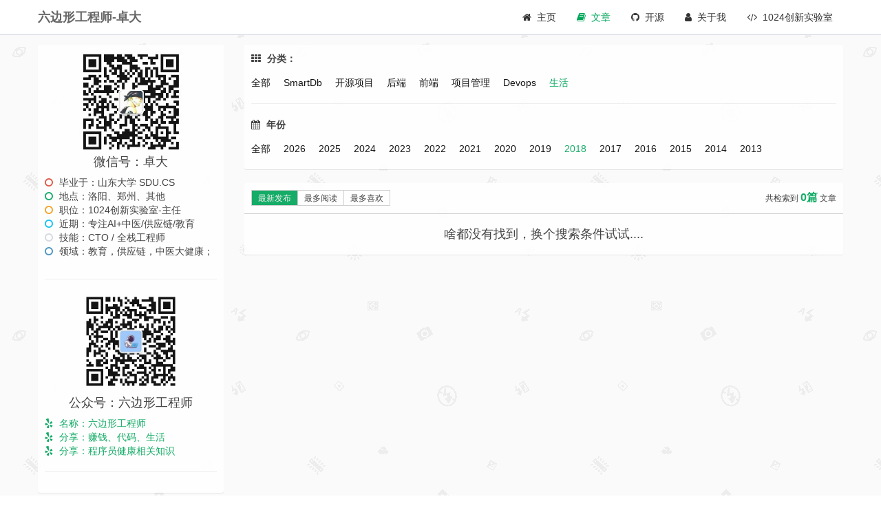

--- FILE ---
content_type: text/html;charset=UTF-8
request_url: https://zhuoda.vip/article/page/articleList?orderby=create_time&catalogId=6&year=2018
body_size: 4446
content:



<!doctype html>
<html lang="en" dir="ltr">
<head>
    <meta charset="utf-8">
    <meta http-equiv="X-UA-Compatible" content="IE=edge">
    <!-- Tell the browser to be responsive to screen width -->
    <meta content="width=device-width, initial-scale=1, maximum-scale=1, user-scalable=no" name="viewport">
    <meta name="baidu_union_verify" content="dfe048d5feefe1671639e9470a7a79e1">
    <meta name="baidu-site-verification" content="vqOEEE2aSf"/>
    <meta http-equiv="Content-Type" content="text/html; charset=UTF-8">

        <meta name="description"
              content="六边形工程师,1024创新实验室-主任：卓大 的官方博客。内容涵盖Java、Spring Cloud、微服务架构、运维开发、系统监控、Vue、全栈等相关的研究与知识分享。">
        <meta name="keywords"
              content="六边形工程师,zhuoda,卓大,1024创新实验室,1024创新实验室主任,zhuoda,zhuoluodada,smartdb,SmartAdmin">
        <title>六边形工程师-卓大  </title>

    <script src="https://cdn.bootcdn.net/ajax/libs/jquery/3.3.1/jquery.min.js"></script>
    <script src="https://cdn.bootcdn.net/ajax/libs/twitter-bootstrap/3.3.7/js/bootstrap.min.js"></script>
    <script src="https://cdn.bootcdn.net/ajax/libs/admin-lte/2.4.5/js/adminlte.min.js"></script>
    <script src="https://cdn.bootcdn.net/ajax/libs/layer/3.1.1/layer.min.js"></script>
    <script type="text/javascript" src="/js/smartblog.js?v=1751890283"></script>
    <script type="text/javascript" src="https://cdn.bootcdn.net/ajax/libs/animejs/2.2.0/anime.min.js"></script>
    <script type="text/javascript" src="/js/vendors/bomb.js?v=1751890283"></script>
    <!-- custom css start -->
    <!-- custom style end -->

    <!-- custom css start -->
        <link rel="icon" href="/images/blog/favicon.ico" type="image/x-icon"/>
        <link rel="shortcut icon" type="image/x-icon" href="/images/blog/favicon.ico"/>
        <link href="https://cdn.bootcdn.net/ajax/libs/twitter-bootstrap/3.3.7/css/bootstrap.min.css" rel="stylesheet">
        <link href="https://cdn.bootcdn.net/ajax/libs/ionicons/2.0.0/css/ionicons.min.css" rel="stylesheet">
        <link href="https://cdn.bootcdn.net/ajax/libs/font-awesome/4.7.0/css/font-awesome.min.css" rel="stylesheet">
        <link href="https://cdn.bootcdn.net/ajax/libs/admin-lte/2.4.5/css/AdminLTE.min.css" rel="stylesheet">
        <link href="/vendor/adminlte/css/skins/sb-skin-black-light.css" rel="stylesheet"/>
        <link href="/css/smartblog.css?v=1751890283" rel="stylesheet"/>
    <!-- custom style end -->

    <!-- custom style start -->
    <!-- custom style end -->
</head>

<body class="hold-transition skin-black-light  fixed layout-top-nav">
<canvas id="fireworks" class="fireworks"
        style="position: fixed; left: 0px; top: 0px; z-index: 1; pointer-events: none; width: 1440px; height: 451px;"
        width="2880" height="902"></canvas>

<div class="wrapper">
<header class="main-header">
    <input type="hidden" value="https://zhuoda.vip/" id="baseUrlInput"/>
    <nav class="navbar navbar-static-top">
        <div class="container">
            <div class="navbar-header">
                <a href="https://zhuoda.vip/" class="navbar-brand"><b>六边形工程师-卓大 </b></a>
                <button type="button" class="navbar-toggle collapsed" data-toggle="collapse" data-target="#navbar-collapse">
                    <i class="fa fa-bars"></i>
                </button>
            </div>




            <!-- Collect the nav links, forms, and other content for toggling -->
            <div class="collapse navbar-collapse pull-right" id="navbar-collapse">



                <ul class="nav navbar-nav">
                    <li class=""><a href="https://zhuoda.vip/"><i style="margin-right: 8px" class="fa fa-home "></i>主页 </a></li>
                    <li class="active"><a href="https://zhuoda.vip/article/page/articleList"><i style="margin-right: 8px" class="fa  fa-book "></i>文章</a></li>
                    <li class=""><a href="https://zhuoda.vip/opensource/page/opensourceList"><i style="margin-right: 8px" class="fa fa-github "></i>开源</a></li>
                    <li class=""><a href="https://zhuoda.vip/aboutme/page/index"><i style="margin-right: 8px" class="fa fa-user "></i>关于我</a></li>
                    <li><a href="https://1024lab.net" target="_blank"><i style="margin-right: 8px" class="fa fa-code"></i>1024创新实验室</a></li>
                </ul>

            </div>
            <!-- /.navbar-collapse -->
        </div>
        <!-- /.container-fluid -->
    </nav>
</header>    <!-- Content Wrapper. Contains page content -->
    <div class="content-wrapper" id="large-header"
         style="background-image: url('/images/background//repeat/bg2.jpg');background-repeat: repeat;
                 background-attachment:fixed;">
        <canvas id="demo-canvas" width="1536" height="100%" style="position: absolute"></canvas>
        <div class="container" id="mainContainer">
            <!-- Content Header (Page header) -->
            <!-- Main content -->
            <section class="content" style="padding-left: 0px;padding-right: 0px;opacity: 0.92">
                <div class="row">
                    <div class="col-md-3">
                        <!-- Profile Image -->
                        <div class="box box-green" style="border-top:0px">
                            <div class="box-body box-profile">
                                <div class="swiper-container">
                                    <div class="swiper-wrapper">
                                        <img class="profile-user-img img-responsive swiper-slide"
                                             style="border:0px;padding:0px;width: 60%"
                                             src="/images/blog/wechat-200.jpg" alt="User profile picture">
                                    </div>
                                </div>
                                <h5 class="profile-username text-center" style="font-size:18px">微信号：卓大</h5>

                                <div style="font-size: 14px;text-align: left">
                                    <ul class="chart-legend clearfix">
                                        <li><i class="margin-r-5 fa fa-circle-o text-red"></i> 毕业于：山东大学 SDU.CS
                                        </li>
                                        <li><i class="margin-r-5 fa fa-circle-o text-green"></i> 地点：洛阳、郑州、其他
                                        </li>
                                        <li><i class="margin-r-5 fa fa-circle-o text-yellow"></i> 职位：1024创新实验室-主任
                                        </li>
                                        <li><i class="margin-r-5 fa fa-circle-o text-aqua"></i> 近期：专注AI+中医/供应链/教育</li>
                                        <li><i class="margin-r-5 fa fa-circle-o text-gray"></i> 技能：CTO / 全栈工程师</li>
                                        <li><i class="margin-r-5 fa fa-circle-o text-light-blue"></i> 领域：教育，供应链，中医大健康；
                                        </li>
                                    </ul>
                                </div>

                                <hr style="    margin-top: 30px;margin-bottom: 15px;">

                                <div class="swiper-container">
                                    <div class="swiper-wrapper">
                                        <img class="profile-user-img img-responsive swiper-slide"
                                             style="border:0px;padding:0px;width: 60%"
                                             src="https://img.smartadmin.1024lab.net/wechat/liubianxing-gzh.jpg" alt="User profile picture">
                                    </div>
                                </div>
                                <h5 class="profile-username text-center" style="font-size:18px">公众号：六边形工程师</h5>
                                <div style="font-size: 14px;text-align: left">
                                    <ul class="chart-legend text-green">
                                        <li><i class="fa  fa-yelp margin-r-5"></i>&nbsp;名称：六边形工程师</li>
                                        <li><i class="fa fa-yelp margin-r-5"></i>&nbsp;分享：赚钱、代码、生活<br></li>
                                        <li><i class="fa fa-yelp margin-r-5"></i>&nbsp;分享：程序员健康相关知识  </li>
                                    </ul>
                                </div>
                                <hr>
                                <div>
                                </div>
                                <a data-type="13" data-tmpl="230x312" data-tmplid="210" data-rd="2" data-style="2"
                                   data-border="1" href="#"></a>
                            </div>
                            <!-- /.box-body -->
                        </div>
                        <!-- /.box -->
                    </div>


                    <div class="col-md-9">
                        <!--- 页面主内容 -->
        <row>

            <div class="box box-primary" style="border-top:0px">
                <!-- /.box-header -->
                <div class="box-body article-query-form">
                    <strong><i class="fa  fa-th margin-r-5"></i> 分类：</strong>

                    <p style="margin-top: 15px">
                        <span class="catalog-item  ">
                          <a href="https://zhuoda.vip/article/page/articleList?orderby=create_time&catalogId=-1&year=2018">    全部 </a>
                        </span>
                            <span class="catalog-item  ">
                              <a href="https://zhuoda.vip/article/page/articleList?orderby=create_time&catalogId=7&year=2018" >    SmartDb </a>
                            </span>

                            <span class="catalog-item  ">
                              <a href="https://zhuoda.vip/article/page/articleList?orderby=create_time&catalogId=1&year=2018" >    开源项目 </a>
                            </span>

                            <span class="catalog-item  ">
                              <a href="https://zhuoda.vip/article/page/articleList?orderby=create_time&catalogId=2&year=2018" >    后端 </a>
                            </span>

                            <span class="catalog-item  ">
                              <a href="https://zhuoda.vip/article/page/articleList?orderby=create_time&catalogId=3&year=2018" >    前端 </a>
                            </span>

                            <span class="catalog-item  ">
                              <a href="https://zhuoda.vip/article/page/articleList?orderby=create_time&catalogId=4&year=2018" >    项目管理 </a>
                            </span>

                            <span class="catalog-item  ">
                              <a href="https://zhuoda.vip/article/page/articleList?orderby=create_time&catalogId=5&year=2018" >    Devops </a>
                            </span>

                            <span class="catalog-item active ">
                              <a href="https://zhuoda.vip/article/page/articleList?orderby=create_time&catalogId=6&year=2018" >    生活 </a>
                            </span>

                    </p>

                    <hr>

                    <strong><i class="fa fa-calendar margin-r-5"></i> 年份</strong>

                    <p style="margin-top: 15px">
                        <span class="catalog-item  ">
                          <a href="https://zhuoda.vip/article/page/articleList?orderby=create_time&catalogId=6&year=-1">    全部 </a>
                        </span>
                            <span class="catalog-item  ">
                              <a href="https://zhuoda.vip/article/page/articleList?orderby=create_time&catalogId=6&year=2026" >    2026 </a>
                            </span>
                            <span class="catalog-item  ">
                              <a href="https://zhuoda.vip/article/page/articleList?orderby=create_time&catalogId=6&year=2025" >    2025 </a>
                            </span>
                            <span class="catalog-item  ">
                              <a href="https://zhuoda.vip/article/page/articleList?orderby=create_time&catalogId=6&year=2024" >    2024 </a>
                            </span>
                            <span class="catalog-item  ">
                              <a href="https://zhuoda.vip/article/page/articleList?orderby=create_time&catalogId=6&year=2023" >    2023 </a>
                            </span>
                            <span class="catalog-item  ">
                              <a href="https://zhuoda.vip/article/page/articleList?orderby=create_time&catalogId=6&year=2022" >    2022 </a>
                            </span>
                            <span class="catalog-item  ">
                              <a href="https://zhuoda.vip/article/page/articleList?orderby=create_time&catalogId=6&year=2021" >    2021 </a>
                            </span>
                            <span class="catalog-item  ">
                              <a href="https://zhuoda.vip/article/page/articleList?orderby=create_time&catalogId=6&year=2020" >    2020 </a>
                            </span>
                            <span class="catalog-item  ">
                              <a href="https://zhuoda.vip/article/page/articleList?orderby=create_time&catalogId=6&year=2019" >    2019 </a>
                            </span>
                            <span class="catalog-item active ">
                              <a href="https://zhuoda.vip/article/page/articleList?orderby=create_time&catalogId=6&year=2018" >    2018 </a>
                            </span>
                            <span class="catalog-item  ">
                              <a href="https://zhuoda.vip/article/page/articleList?orderby=create_time&catalogId=6&year=2017" >    2017 </a>
                            </span>
                            <span class="catalog-item  ">
                              <a href="https://zhuoda.vip/article/page/articleList?orderby=create_time&catalogId=6&year=2016" >    2016 </a>
                            </span>
                            <span class="catalog-item  ">
                              <a href="https://zhuoda.vip/article/page/articleList?orderby=create_time&catalogId=6&year=2015" >    2015 </a>
                            </span>
                            <span class="catalog-item  ">
                              <a href="https://zhuoda.vip/article/page/articleList?orderby=create_time&catalogId=6&year=2014" >    2014 </a>
                            </span>
                            <span class="catalog-item  ">
                              <a href="https://zhuoda.vip/article/page/articleList?orderby=create_time&catalogId=6&year=2013" >    2013 </a>
                            </span>
                    </p>
                </div>
                <!-- /.box-body -->
            </div>
        </row>

    <row>
          <div class="nav-tabs-custom">
              <div class="filter-div">
                  <div  class="filter-item-div">
                      <a href="/article/page/articleList?catalogId=6&year=2018" class="active" >
                          <span  class="fs-tit">最新发布</span>
                      </a>
                      <a href="/article/page/articleList?orderby=view_count&catalogId=6&year=2018" class="" >
                          <span  class="fs-tit">最多阅读</span>
                      </a>
                      <a href="/article/page/articleList?orderby=like_count&catalogId=6&year=2018"  class="" >
                          <span  class="fs-tit">最多喜欢</span>
                      </a>
                  </div>
                  <div class="f-result-sum">共检索到 <span  class="text-green" style="font-size: 16px"><b>0篇</b></span> 文章 </div>
              </div>


              <div class="tab-content">
                  <div class="active tab-pane" id="activity">
                        <center><h4>啥都没有找到，换个搜索条件试试....</h4></center>

                  </div>
              </div>
              <!-- /.tab-content -->
          </div>
    </row>
                    </div>

                </div>
            </section>

        </div>
    </div>

<footer class="main-footer">
    <div class="container">
        <div class="pull-right hidden-xs">
            <b>Version</b> 3.0.0
        </div>
        Copyright ©2012-2025 卓大 | 六边形工程师 | 1024创新实验室 |  <a href="https://beian.miit.gov.cn/" target="_blank"> 豫ICP备19033254号-3</a>
    </div>
    <!-- /.container -->
</footer>
</div>

<script type="text/javascript">
    // var mySwiper = new Swiper('.swiper-container', {
    //     autoplay: true,//可选选项，自动滑动
    // })
</script>


<script type="text/javascript">
    $(document).ready(function (e) {
        //百度搜索
        $("#searchBtn").click(function () {
            var search_input = $("#searchInput").val();
            var baidu_url = 'https://www.baidu.com/s?wd=site%3Azhuoluodada.cn%20' + encodeURIComponent(search_input);
            window.open(baidu_url);
        });

        $("#searchInput").keyup(function (event) {
            if (event.keyCode === 13) {
                $("#searchBtn").click();
            }
        });
        $("#searchInput").keydown(function (event) {
            if (event.keyCode === 13) {
                event.preventDefault();
            }
        });

        //背景图片

        // setInterval(function () {
        //     changeBg();
        // }, 30 * 1000);
    });
</script>
<script type="text/javascript">
    var _hmt = _hmt || [];
    (function() {
        var hm = document.createElement("script");
        hm.src = "https://hm.baidu.com/hm.js?23b7c3806ad356b931dd0612bed6aaa8";
        var s = document.getElementsByTagName("script")[0];
        s.parentNode.insertBefore(hm, s);
    })();
</script>

</body>
</html>


--- FILE ---
content_type: text/css
request_url: https://zhuoda.vip/vendor/adminlte/css/skins/sb-skin-black-light.css
body_size: 1027
content:
/*
 * Skin: Black
 * -----------
 */
/* skin-black navbar */
.skin-black-light .main-header {
  border-bottom: 1px solid #d2d6de;
}
.skin-black-light .main-header .navbar-toggle {
  color: #333;
}
.skin-black-light .main-header .navbar-brand {
  color: #666;
}
.skin-black-light .main-header .navbar {
  background-color: #ffffff;
}
.skin-black-light .main-header .navbar .nav > li > a {
  color: #333333;
}
.skin-black-light .main-header .navbar .nav > li > a:hover,
.skin-black-light .main-header .navbar .nav > li > a:active,
.skin-black-light .main-header .navbar .nav > li > a:focus,
.skin-black-light .main-header .navbar .nav .open > a,
.skin-black-light .main-header .navbar .nav .open > a:hover,
.skin-black-light .main-header .navbar .nav .open > a:focus,
.skin-black-light .main-header .navbar .nav > .active > a {
  background: #ffffff;
  color: #999999;
}
.skin-black-light .main-header .navbar .sidebar-toggle {
  color: #333333;
}
.skin-black-light .main-header .navbar .sidebar-toggle:hover {
  color: #999999;
  background: #ffffff;
}
.skin-black-light .main-header .navbar > .sidebar-toggle {
  color: #333;
  border-right: 1px solid #d2d6de;
}
.skin-black-light .main-header .navbar .navbar-nav .active > a{
  color: #00a65a !important
}

.skin-black-light .main-header .navbar .navbar-nav .active a:hover{
  color: #00a65a !important;
}

.skin-black-light .main-header .navbar .navbar-custom-menu .navbar-nav > li > a,
.skin-black-light .main-header .navbar .navbar-right > li > a {
  border-left: 1px solid #d2d6de;
  border-right-width: 0;
}
.skin-black-light .main-header > .logo {
  background-color: #ffffff;
  color: #333333;
  border-bottom: 0 solid transparent;
  border-right: 1px solid #d2d6de;
}
.skin-black-light .main-header > .logo:hover {
  background-color: #fcfcfc;
}
@media (max-width: 767px) {
  .skin-black-light .main-header > .logo {
    background-color: #222222;
    color: #ffffff;
    border-bottom: 0 solid transparent;
    border-right: none;
  }
  .skin-black-light .main-header > .logo:hover {
    background-color: #1f1f1f;
  }
}
.skin-black-light .main-header li.user-header {
  background-color: #222;
}
.skin-black-light .content-header {
  background: transparent;
  box-shadow: none;
}
.skin-black-light .wrapper,
.skin-black-light .main-sidebar,
.skin-black-light .left-side {
  background-color: #f9fafc;
}
.skin-black-light .main-sidebar {
  border-right: 1px solid #d2d6de;
}
.skin-black-light .user-panel > .info,
.skin-black-light .user-panel > .info > a {
  color: #444444;
}
.skin-black-light .sidebar-menu > li {
  -webkit-transition: border-left-color 0.3s ease;
  -o-transition: border-left-color 0.3s ease;
  transition: border-left-color 0.3s ease;
}
.skin-black-light .sidebar-menu > li.header {
  color: #848484;
  background: #f9fafc;
}
.skin-black-light .sidebar-menu > li > a {
  border-left: 3px solid transparent;
  font-weight: 600;
}
.skin-black-light .sidebar-menu > li:hover > a,
.skin-black-light .sidebar-menu > li.active > a {
  color: #000000;
  background: #f4f4f5;
}
.skin-black-light .sidebar-menu > li.active {
  border-left-color: #ffffff;
}
.skin-black-light .sidebar-menu > li.active > a {
  font-weight: 600;
}
.skin-black-light .sidebar-menu > li > .treeview-menu {
  background: #f4f4f5;
}
.skin-black-light .sidebar a {
  color: #444444;
}
.skin-black-light .sidebar a:hover {
  text-decoration: none;
}
.skin-black-light .sidebar-menu .treeview-menu > li > a {
  color: #777777;
}
.skin-black-light .sidebar-menu .treeview-menu > li.active > a,
.skin-black-light .sidebar-menu .treeview-menu > li > a:hover {
  color: #000000;
}
.skin-black-light .sidebar-menu .treeview-menu > li.active > a {
  font-weight: 600;
}
.skin-black-light .sidebar-form {
  border-radius: 3px;
  border: 1px solid #d2d6de;
  margin: 10px 10px;
}
.skin-black-light .sidebar-form input[type="text"],
.skin-black-light .sidebar-form .btn {
  box-shadow: none;
  background-color: #fff;
  border: 1px solid transparent;
  height: 35px;
}
.skin-black-light .sidebar-form input[type="text"] {
  color: #666;
  border-top-left-radius: 2px;
  border-top-right-radius: 0;
  border-bottom-right-radius: 0;
  border-bottom-left-radius: 2px;
}
.skin-black-light .sidebar-form input[type="text"]:focus,
.skin-black-light .sidebar-form input[type="text"]:focus + .input-group-btn .btn {
  background-color: #fff;
  color: #666;
}
.skin-black-light .sidebar-form input[type="text"]:focus + .input-group-btn .btn {
  border-left-color: #fff;
}
.skin-black-light .sidebar-form .btn {
  color: #999;
  border-top-left-radius: 0;
  border-top-right-radius: 2px;
  border-bottom-right-radius: 2px;
  border-bottom-left-radius: 0;
}
@media (min-width: 768px) {
  .skin-black-light.sidebar-mini.sidebar-collapse .sidebar-menu > li > .treeview-menu {
    border-left: 1px solid #d2d6de;
  }
}


--- FILE ---
content_type: text/css
request_url: https://zhuoda.vip/css/smartblog.css?v=1751890283
body_size: 911
content:
body {
}

body {
    cursor: url('/images/cur/cursor_3.png'), default;
}
/** 链接指针样式**/
a:hover{cursor:url('/images/cur/cursor_4.png'), pointer;}

@media (min-width: 1200px) {
    .container {
        width: 1200px;
    }
}

@media (min-width: 1400px) {
    .container {
        width: 1350px;
    }
}


.editormd-fullscreen {
    z-index: 2000 !important;
}

.article-query-form .catalog-item {
    margin-right: 15px;
}

.article-query-form .catalog-item > a {
    color: #000;
}

.article-query-form .catalog-item > a:hover {
    color: #00a65a !important;
}

.article-query-form .active {
    color: #00a65a !important;
}

.article-query-form .active > a {
    color: #00a65a !important;
}

@media screen and (max-width: 500px) {
    .filter-div {
        height: 65px;
        padding: 10px;
        border-bottom-width: 1px;
        border-bottom-color: #cdcdcd;
        font-size: 12px;
        border-bottom-style: solid;
    }

    .f-result-sum {
        margin-top: 5px;
        float: left !important;
    }
}

@media screen and (min-width: 500px) {
    .filter-div {
        height: 45px;
        padding: 10px;
        border-bottom-width: 1px;
        border-bottom-color: #cdcdcd;
        font-size: 12px;
        border-bottom-style: solid;
    }

    .f-result-sum {
        float: right;
    }
}


.filter-item-div {
    float: left;
    margin-right: 13px;
}

.filter-div .filter-item-div > a {
    float: left;
    padding: 0 9px;
    height: 23px;
    border: 1px solid #CCC;
    line-height: 23px;
    margin-right: -1px;
    background: #FFF;
    color: #333;
}


.filter-div .filter-item-div .active {
    float: left;
    padding: 0 9px;
    height: 23px;
    border: 1px solid #CCC;
    line-height: 23px;
    margin-right: -1px;
    background: #00a65a !important;
    color: #EEEEEE !important;
}

.filter-div .filter-item-div > a > span {
    display: inline-block;
    vertical-align: top;
    *cursor: pointer;
}

.f-result-sum {
    float: right;
}


@media screen and (max-width: 500px) {
    .content-wrapper {
        padding-top: 40px !important;
    }
}

/**左侧profile**/
.chart-legend li {
    float: none !important;
}


.body-bg {
    position: fixed;
    top: 0;
    left: 0;
    width: 100%;
    height: 100%;
    min-width: 1000px;
    z-index: -10;
    zoom: 1;
    background-color: #fff;
    background-repeat: no-repeat;
    background-size: cover;
    -webkit-background-size: cover;
    -o-background-size: cover;
    background-position: center 0;
}

.comment-div {
    font-size: 1.083rem;
    line-height: 1.833rem;
    word-wrap: break-word;
    white-space: pre-wrap;
    word-break: break-all;
    color: #505050;
}

--- FILE ---
content_type: application/javascript
request_url: https://zhuoda.vip/js/smartblog.js?v=1751890283
body_size: 2432
content:
// define(["jquery", "layer"], function ($, layer) {
var smartblog = {}

smartblog.adminCookie = {
    set: function (value) {
        var day = 7;
        var exp = new Date();
        exp.setTime(exp.getTime() + day * 24 * 60 * 60 * 1000);
        document.cookie = "admin_token" + "=" + escape(value) + ";expires=" + exp.toGMTString() + ";path=/";
    },
    get: function () {
        var arr, reg = new RegExp("(^| )" + "admin_token" + "=([^;]*)(;|$)");
        if (arr = document.cookie.match(reg))
            return unescape(arr[2]);
        else
            return null;
    }
}

smartblog.thirdUserCookie = {
    set: function (value) {
        var day = 7;
        var exp = new Date();
        exp.setTime(exp.getTime() + day * 24 * 60 * 60 * 1000);
        document.cookie = "third_user_token" + "=" + escape(value) + ";expires=" + exp.toGMTString() + ";path=/";
    },
    get: function () {
        var arr, reg = new RegExp("(^| )" + "third_user_token" + "=([^;]*)(;|$)");
        if (arr = document.cookie.match(reg))
            return unescape(arr[2]);
        else
            return null;
    }
}

smartblog.ajax = function (url, type, params, callback, errorCallback) {
    var loading = smartblog.loading();
    try {
        $.ajax({
            type: type,
            data: params ? JSON.stringify(params) : params,
            dataType: 'json',
            contentType: "application/json; charset=utf-8",
            url: url,
            beforeSend: function (request) {
                request.setRequestHeader("admin_token", smartblog.adminCookie.get());
                request.setRequestHeader("third_user_token", smartblog.thirdUserCookie.get());
            },
            success: function (data) {
                layer.close(loading);
                if (data.code === 1) {
                    callback(data);
                } else {
                    layer.msg(data.msg, {time: 3500, icon: 5, shade: [0.2, '#000'], shadeClose: true});
                }
            },
            error: function (XMLHttpRequest, textStatus, errorThrown) {
                layer.close(loading);
                try {
                    console.log("提示", textStatus + errorThrown);
                    if (errorCallback) {
                        errorCallback();
                    }
                } catch (e) {
                    console.log(e);
                }
            }
        });
    } catch (e) {
        layer.close(loading);
    }
}

smartblog.loading = function () {
    return layer.load(1, {
        shade: [0.2, '#000'] //0.1透明度的白色背景
    });
}

smartblog.succMsg = function (msg) {
    layer.msg(msg, {time: 2300, icon: 6, shade: [0.2, '#000'], shadeClose: true});
}

smartblog.errorMsg = function (msg) {
    layer.msg(msg, {time: 3000, icon: 5, shade: [0.2, '#000'], shadeClose: true});
}

smartblog.baseUrl = '/';
$(function () {
    smartblog.baseUrl = $("#baseUrlInput").val();
});


$(function () {
    //创建一个div
    var backToTop = document.createElement("div");
    //添加到页面
    document.body.appendChild(backToTop);

    backToTop.id = "back_to_top";

    backToTop.style.width = '40px';
    backToTop.style.height = '40px';
    backToTop.style.position = 'fixed';
    backToTop.style.bottom = '10px';
    backToTop.style.right = '5px';
    backToTop.style.borderRadius = '3px 3px 3px 3px';
    backToTop.style.textDecoration = 'none';
    backToTop.style.textAlign = 'center';
    backToTop.style.display = 'none';
    backToTop.style.backgroundColor = '#B3B3B3';
    backToTop.style.cursor = 'pointer';

    var backtop_png_base64 = "[data-uri]";

    backToTop.innerHTML = '<div id="bttt" style="display:block;position:relative;top: 2px;line-height:40px;height:40px;background:url(' + backtop_png_base64 + ') no-repeat;" title="to top"></div><div id="bttd" style="display:none;font-size:13px;font-family: Tahoma;color:#fff;line-height:17px;width:37px;padding-top: 3px;"title="返回顶部">回到顶部</div>';

    backToTop.onmouseover = function () {
        document.getElementById('bttt').style.display = 'none';
        document.getElementById('bttd').style.display = 'block';
    }

    backToTop.onmouseout = function () {
        document.getElementById('bttt').style.display = 'block';
        document.getElementById('bttd').style.display = 'none';
    }

    // 滚动窗口来判断按钮显示或隐藏
    $(window).scroll(function () {
        if ($(this).scrollTop() > 200) {
            $('#back_to_top').fadeIn(400);
        } else {
            $('#back_to_top').stop().fadeOut(400);
        }
    });
    // jQuery实现动画滚动
    $('#back_to_top').click(function (event) {
        event.preventDefault();
        $('html, body').animate({scrollTop: 0}, 200);
    });

});

function qqLogin() {
    openWindow(smartblog.baseUrl + 'qq/login?redirectUrl=' + location.href);
}

function openWindow(url, width, height) {
    width = width || 600;
    height = height || 400;
    var left = (window.screen.width - width) / 2;
    var top = (window.screen.height - height) / 2;
    // window.open(url, "_blank", "toolbar=yes, location=yes, directories=no, status=no, menubar=yes, scrollbars=yes, resizable=no, copyhistory=yes, left="+left+", top="+top+", width="+width+", height="+height);
    window.open(url);
}

function getCookie(name) {
    var arr, reg = new RegExp("(^| )" + name + "=([^;]*)(;|$)");
    if (arr = document.cookie.match(reg))
        return unescape(arr[2]);
    else
        return null;
}

function downloadCss(url) {
    var ele = document.createElement('link');
    ele.rel = "stylesheet";
    ele.type = "text/css";
    ele.href = url;

    document.body.appendChild(ele);
}

function downloadJS(url) {
    var ele = document.createElement('script');
    ele.src = url;
    document.body.appendChild(ele);
}

--- FILE ---
content_type: application/javascript
request_url: https://zhuoda.vip/js/vendors/bomb.js?v=1751890283
body_size: 1512
content:
function updateCoords(e) {
    pointerX = (e.clientX || e.touches[0].clientX) - canvasEl.getBoundingClientRect().left, pointerY = e.clientY || e.touches[0].clientY - canvasEl.getBoundingClientRect().top
}

function setParticuleDirection(e) {
    var t = anime.random(0, 360) * Math.PI / 180, a = anime.random(50, 180), n = [-1, 1][anime.random(0, 1)] * a;
    return {x: e.x + n * Math.cos(t), y: e.y + n * Math.sin(t)}
}

function createParticule(e, t,colorsArray) {
    var a = {};
     a.x = e, a.y = t, a.color = colorsArray[anime.random(0, colorsArray.length - 1)], a.radius = anime.random(16, 32), a.endPos = setParticuleDirection(a), a.draw = function () {
        ctx.beginPath(), ctx.arc(a.x, a.y, a.radius, 0, 2 * Math.PI, !0), ctx.fillStyle = a.color, ctx.fill()
    } ;


    return a;
}

function createCircle(e, t) {
    var a = {};
    return a.x = e, a.y = t, a.color = "#008B00", a.radius = 0.1, a.alpha = 0.5, a.lineWidth = 6, a.draw = function () {
        ctx.globalAlpha = a.alpha, ctx.beginPath(), ctx.arc(a.x, a.y, a.radius, 0, 2 * Math.PI, !0), ctx.lineWidth = a.lineWidth, ctx.strokeStyle = a.color, ctx.stroke(), ctx.globalAlpha = 1
    }, a
}



function renderParticule(e) {
    for (var t = 0; t < e.animatables.length; t++) {
        e.animatables[t].target.draw()
    }
}


function colorRandom(lower, upper) {
    return Math.floor(Math.random() * (upper - lower)) + lower;
}

function animateParticules(e, t) {
    var randomIndex = colorRandom(1,4);
    var colorsArray = null;
    if(randomIndex === 1){
        colorsArray = deepGreenColors;
    }
    if(randomIndex === 2){
        colorsArray = lightGreenColors;
    }
    if(randomIndex === 3){
        colorsArray = redColors;
    }

    for (var a = createCircle(e, t), n = [], i = 0; i < numberOfParticules; i++) {
        n.push(createParticule(e, t,colorsArray))
    }
    anime.timeline().add({
        targets: n, x: function (e) {
            return e.endPos.x
        }, y: function (e) {
            return e.endPos.y
        }, radius: 0.1, duration: anime.random(1200, 1800), easing: "easeOutExpo", update: renderParticule
    }).add({
        targets: a,
        radius: anime.random(80, 160),
        lineWidth: 0,
        alpha: {value: 0, easing: "linear", duration: anime.random(600, 800)},
        duration: anime.random(1200, 1800),
        easing: "easeOutExpo",
        update: renderParticule,
        offset: 0
    })
}

function debounce(e, t) {
    var a;
    return function () {
        var n = this, i = arguments;
        clearTimeout(a), a = setTimeout(function () {
            e.apply(n, i)
        }, t)
    }
}

var canvasEl = null;
var numberOfParticules = 30, pointerX = 0, pointerY = 0, tap = "mousedown";
var deepGreenColors = ["#98FB98", "#8DEEEE", "#EEAEEE", "#ADFF2F"];
var lightGreenColors = ["#9AFF9A", "#FFFF00", "#63B8FF", "#B4EEB4"];
var redColors = colors=["#f0a4c6","#18FF92","#5A87FF","#FBF38C"];
$(function () {
    canvasEl = document.querySelector(".fireworks");
    if (canvasEl) {
        ctx = canvasEl.getContext("2d"),
            colors = ["#98FB98", "#8DEEEE", "#EEAEEE", "#ADFF2F"], setCanvasSize = debounce(function () {
            canvasEl.width = 2 * window.innerWidth, canvasEl.height = 2 * window.innerHeight, canvasEl.style.width = window.innerWidth + "px", canvasEl.style.height = window.innerHeight + "px", canvasEl.getContext("2d").scale(2, 2)
        }, 500), render = anime({
            duration: 1 / 0, update: function () {
                ctx.clearRect(0, 0, canvasEl.width, canvasEl.height)
            }
        });
        document.addEventListener(tap, function (e) {
            console.log(e.target)
          "post" !== e.target.className &&  "sidebar" !== e.target.id && "toggle-sidebar" !== e.target.id && "A" !== e.target.nodeName && "IMG" !== e.target.nodeName && (render.play(), updateCoords(e), animateParticules(pointerX, pointerY))
        }, !1), setCanvasSize(), window.addEventListener("resize", setCanvasSize, !1)
    }

});